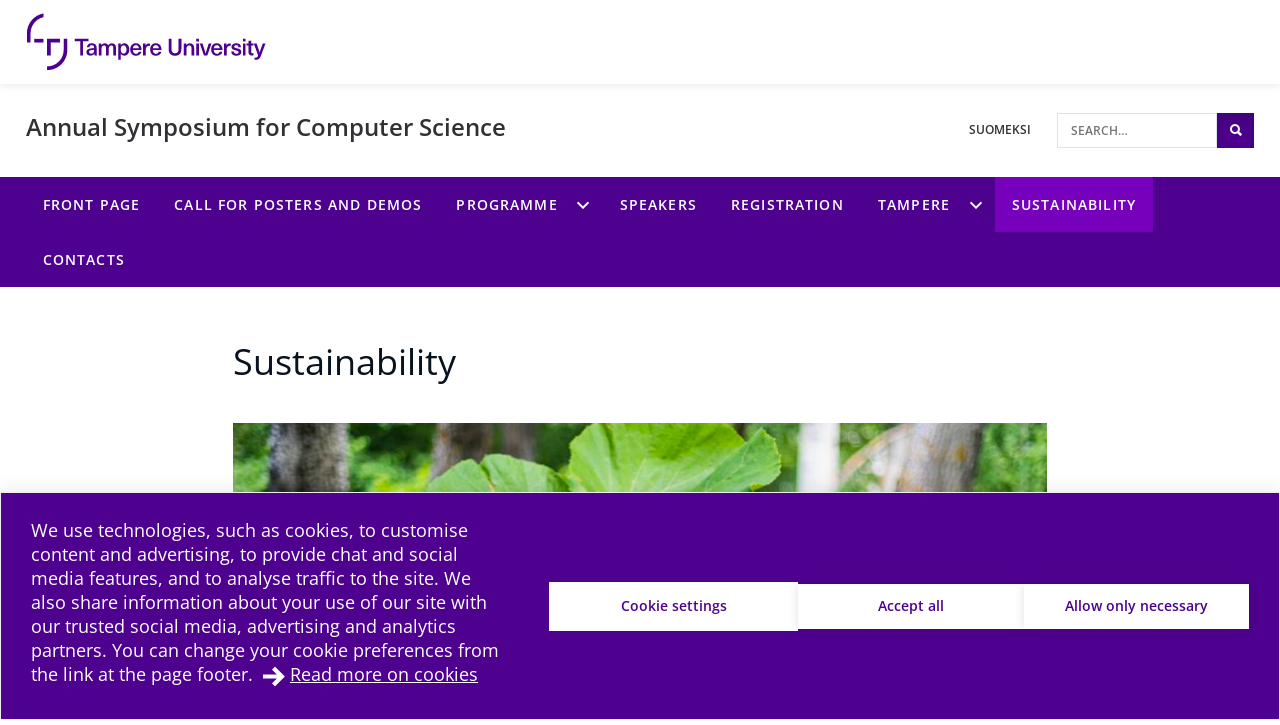

--- FILE ---
content_type: text/html; charset=UTF-8
request_url: https://events.tuni.fi/cs-symposium2022/sustainability/
body_size: 8206
content:
<!doctype html>
    
    <html class="no-js Page MapsSection theme-color-option-purple" lang="en-US" >
        <head>

            
            
                
                <script src="https://cdn.cookiehub.eu/c2/3aacb68e.js"></script>
                <script type="text/javascript">
                document.addEventListener("DOMContentLoaded", function(event) {
                var cpm = {};
                window.cookiehub.load(cpm);
                });
                </script>
            

            <meta charset="utf-8">
            <meta http-equiv="x-ua-compatible" content="ie=edge">
            <meta name="viewport" content="width=device-width, initial-scale=1.0">
            

            
            
                <script async type="text/plain" data-cookieconsent="statistics" src="https://www.googletagmanager.com/gtag/js?id=G-1533QRKGP9"></script>
                <script type="text/plain" data-cookieconsent="statistics">
                    window.dataLayer = window.dataLayer || [];
                    function gtag(){window.dataLayer.push(arguments);}
                    gtag('js', new Date());

                    gtag('config', 'G-1533QRKGP9', {'anonymize_ip': true});
                    
                </script>
            

            
            

            
            
            <style id="accessible-outline"></style>

            <title>Sustainability | Annual Symposium for Computer Science | Tampere Universities</title>
	<style>img:is([sizes="auto" i], [sizes^="auto," i]) { contain-intrinsic-size: 3000px 1500px }</style>
	
<!-- The SEO Framework by Sybre Waaijer -->
<link rel="canonical" href="https://events.tuni.fi/cs-symposium2022/sustainability/" />
<meta property="og:type" content="website" />
<meta property="og:locale" content="en_US" />
<meta property="og:site_name" content="Annual Symposium for Computer Science" />
<meta property="og:title" content="Sustainability | Annual Symposium for Computer Science | Tampere Universities" />
<meta property="og:url" content="https://events.tuni.fi/cs-symposium2022/sustainability/" />
<meta property="og:image" content="https://events.tuni.fi/app/uploads/bf7972ec-tampere-250619-jr-34.jpg" />
<meta property="og:image:width" content="900" />
<meta property="og:image:height" content="600" />
<meta name="twitter:card" content="summary_large_image" />
<meta name="twitter:title" content="Sustainability | Annual Symposium for Computer Science | Tampere Universities" />
<meta name="twitter:image" content="https://events.tuni.fi/app/uploads/bf7972ec-tampere-250619-jr-34.jpg" />
<script type="application/ld+json">{"@context":"https://schema.org","@graph":[{"@type":"WebSite","@id":"https://events.tuni.fi/cs-symposium2022/#/schema/WebSite","url":"https://events.tuni.fi/cs-symposium2022/","name":"Annual Symposium for Computer Science","inLanguage":"en-US","potentialAction":{"@type":"SearchAction","target":{"@type":"EntryPoint","urlTemplate":"https://events.tuni.fi/cs-symposium2022/search/{search_term_string}/"},"query-input":"required name=search_term_string"},"publisher":{"@type":"Organization","@id":"https://events.tuni.fi/cs-symposium2022/#/schema/Organization","name":"Annual Symposium for Computer Science","url":"https://events.tuni.fi/cs-symposium2022/","logo":{"@type":"ImageObject","url":"https://events.tuni.fi/app/uploads/bf7972ec-tampere-250619-jr-34.jpg","contentUrl":"https://events.tuni.fi/app/uploads/bf7972ec-tampere-250619-jr-34.jpg","width":900,"height":600,"contentSize":"87585"}}},{"@type":"WebPage","@id":"https://events.tuni.fi/cs-symposium2022/sustainability/","url":"https://events.tuni.fi/cs-symposium2022/sustainability/","name":"Sustainability | Annual Symposium for Computer Science | Tampere Universities","inLanguage":"en-US","isPartOf":{"@id":"https://events.tuni.fi/cs-symposium2022/#/schema/WebSite"},"breadcrumb":{"@type":"BreadcrumbList","@id":"https://events.tuni.fi/cs-symposium2022/#/schema/BreadcrumbList","itemListElement":[{"@type":"ListItem","position":1,"item":"https://events.tuni.fi/cs-symposium2022/","name":"Annual Symposium for Computer Science"},{"@type":"ListItem","position":2,"name":"Sustainability | Annual Symposium for Computer Science | Tampere Universities"}]},"potentialAction":{"@type":"ReadAction","target":"https://events.tuni.fi/cs-symposium2022/sustainability/"}}]}</script>
<!-- / The SEO Framework by Sybre Waaijer | 13.10ms meta | 1.47ms boot -->

<link rel='dns-prefetch' href='//events.tuni.fi' />
<link rel='stylesheet' id='papercite_css-css' href='https://events.tuni.fi/app/plugins/papercite/papercite.css?ver=6.8.2' type='text/css' media='all' />
<link rel='stylesheet' id='dustpress-comments-styles-css' href='https://events.tuni.fi/app/plugins/dustpress-comments/dist/dustpress-comments.css?ver%5B0%5D=1.2.0' type='text/css' media='all' />
<link rel='stylesheet' id='wp-block-library-css' href='https://events.tuni.fi/cs-symposium2022/wp-includes/css/dist/block-library/style.min.css?ver=6.8.2' type='text/css' media='all' />
<style id='classic-theme-styles-inline-css' type='text/css'>
/*! This file is auto-generated */
.wp-block-button__link{color:#fff;background-color:#32373c;border-radius:9999px;box-shadow:none;text-decoration:none;padding:calc(.667em + 2px) calc(1.333em + 2px);font-size:1.125em}.wp-block-file__button{background:#32373c;color:#fff;text-decoration:none}
</style>
<style id='global-styles-inline-css' type='text/css'>
:root{--wp--preset--aspect-ratio--square: 1;--wp--preset--aspect-ratio--4-3: 4/3;--wp--preset--aspect-ratio--3-4: 3/4;--wp--preset--aspect-ratio--3-2: 3/2;--wp--preset--aspect-ratio--2-3: 2/3;--wp--preset--aspect-ratio--16-9: 16/9;--wp--preset--aspect-ratio--9-16: 9/16;--wp--preset--color--black: #000000;--wp--preset--color--cyan-bluish-gray: #abb8c3;--wp--preset--color--white: #ffffff;--wp--preset--color--pale-pink: #f78da7;--wp--preset--color--vivid-red: #cf2e2e;--wp--preset--color--luminous-vivid-orange: #ff6900;--wp--preset--color--luminous-vivid-amber: #fcb900;--wp--preset--color--light-green-cyan: #7bdcb5;--wp--preset--color--vivid-green-cyan: #00d084;--wp--preset--color--pale-cyan-blue: #8ed1fc;--wp--preset--color--vivid-cyan-blue: #0693e3;--wp--preset--color--vivid-purple: #9b51e0;--wp--preset--gradient--vivid-cyan-blue-to-vivid-purple: linear-gradient(135deg,rgba(6,147,227,1) 0%,rgb(155,81,224) 100%);--wp--preset--gradient--light-green-cyan-to-vivid-green-cyan: linear-gradient(135deg,rgb(122,220,180) 0%,rgb(0,208,130) 100%);--wp--preset--gradient--luminous-vivid-amber-to-luminous-vivid-orange: linear-gradient(135deg,rgba(252,185,0,1) 0%,rgba(255,105,0,1) 100%);--wp--preset--gradient--luminous-vivid-orange-to-vivid-red: linear-gradient(135deg,rgba(255,105,0,1) 0%,rgb(207,46,46) 100%);--wp--preset--gradient--very-light-gray-to-cyan-bluish-gray: linear-gradient(135deg,rgb(238,238,238) 0%,rgb(169,184,195) 100%);--wp--preset--gradient--cool-to-warm-spectrum: linear-gradient(135deg,rgb(74,234,220) 0%,rgb(151,120,209) 20%,rgb(207,42,186) 40%,rgb(238,44,130) 60%,rgb(251,105,98) 80%,rgb(254,248,76) 100%);--wp--preset--gradient--blush-light-purple: linear-gradient(135deg,rgb(255,206,236) 0%,rgb(152,150,240) 100%);--wp--preset--gradient--blush-bordeaux: linear-gradient(135deg,rgb(254,205,165) 0%,rgb(254,45,45) 50%,rgb(107,0,62) 100%);--wp--preset--gradient--luminous-dusk: linear-gradient(135deg,rgb(255,203,112) 0%,rgb(199,81,192) 50%,rgb(65,88,208) 100%);--wp--preset--gradient--pale-ocean: linear-gradient(135deg,rgb(255,245,203) 0%,rgb(182,227,212) 50%,rgb(51,167,181) 100%);--wp--preset--gradient--electric-grass: linear-gradient(135deg,rgb(202,248,128) 0%,rgb(113,206,126) 100%);--wp--preset--gradient--midnight: linear-gradient(135deg,rgb(2,3,129) 0%,rgb(40,116,252) 100%);--wp--preset--font-size--small: 13px;--wp--preset--font-size--medium: 20px;--wp--preset--font-size--large: 36px;--wp--preset--font-size--x-large: 42px;--wp--preset--spacing--20: 0.44rem;--wp--preset--spacing--30: 0.67rem;--wp--preset--spacing--40: 1rem;--wp--preset--spacing--50: 1.5rem;--wp--preset--spacing--60: 2.25rem;--wp--preset--spacing--70: 3.38rem;--wp--preset--spacing--80: 5.06rem;--wp--preset--shadow--natural: 6px 6px 9px rgba(0, 0, 0, 0.2);--wp--preset--shadow--deep: 12px 12px 50px rgba(0, 0, 0, 0.4);--wp--preset--shadow--sharp: 6px 6px 0px rgba(0, 0, 0, 0.2);--wp--preset--shadow--outlined: 6px 6px 0px -3px rgba(255, 255, 255, 1), 6px 6px rgba(0, 0, 0, 1);--wp--preset--shadow--crisp: 6px 6px 0px rgba(0, 0, 0, 1);}:where(.is-layout-flex){gap: 0.5em;}:where(.is-layout-grid){gap: 0.5em;}body .is-layout-flex{display: flex;}.is-layout-flex{flex-wrap: wrap;align-items: center;}.is-layout-flex > :is(*, div){margin: 0;}body .is-layout-grid{display: grid;}.is-layout-grid > :is(*, div){margin: 0;}:where(.wp-block-columns.is-layout-flex){gap: 2em;}:where(.wp-block-columns.is-layout-grid){gap: 2em;}:where(.wp-block-post-template.is-layout-flex){gap: 1.25em;}:where(.wp-block-post-template.is-layout-grid){gap: 1.25em;}.has-black-color{color: var(--wp--preset--color--black) !important;}.has-cyan-bluish-gray-color{color: var(--wp--preset--color--cyan-bluish-gray) !important;}.has-white-color{color: var(--wp--preset--color--white) !important;}.has-pale-pink-color{color: var(--wp--preset--color--pale-pink) !important;}.has-vivid-red-color{color: var(--wp--preset--color--vivid-red) !important;}.has-luminous-vivid-orange-color{color: var(--wp--preset--color--luminous-vivid-orange) !important;}.has-luminous-vivid-amber-color{color: var(--wp--preset--color--luminous-vivid-amber) !important;}.has-light-green-cyan-color{color: var(--wp--preset--color--light-green-cyan) !important;}.has-vivid-green-cyan-color{color: var(--wp--preset--color--vivid-green-cyan) !important;}.has-pale-cyan-blue-color{color: var(--wp--preset--color--pale-cyan-blue) !important;}.has-vivid-cyan-blue-color{color: var(--wp--preset--color--vivid-cyan-blue) !important;}.has-vivid-purple-color{color: var(--wp--preset--color--vivid-purple) !important;}.has-black-background-color{background-color: var(--wp--preset--color--black) !important;}.has-cyan-bluish-gray-background-color{background-color: var(--wp--preset--color--cyan-bluish-gray) !important;}.has-white-background-color{background-color: var(--wp--preset--color--white) !important;}.has-pale-pink-background-color{background-color: var(--wp--preset--color--pale-pink) !important;}.has-vivid-red-background-color{background-color: var(--wp--preset--color--vivid-red) !important;}.has-luminous-vivid-orange-background-color{background-color: var(--wp--preset--color--luminous-vivid-orange) !important;}.has-luminous-vivid-amber-background-color{background-color: var(--wp--preset--color--luminous-vivid-amber) !important;}.has-light-green-cyan-background-color{background-color: var(--wp--preset--color--light-green-cyan) !important;}.has-vivid-green-cyan-background-color{background-color: var(--wp--preset--color--vivid-green-cyan) !important;}.has-pale-cyan-blue-background-color{background-color: var(--wp--preset--color--pale-cyan-blue) !important;}.has-vivid-cyan-blue-background-color{background-color: var(--wp--preset--color--vivid-cyan-blue) !important;}.has-vivid-purple-background-color{background-color: var(--wp--preset--color--vivid-purple) !important;}.has-black-border-color{border-color: var(--wp--preset--color--black) !important;}.has-cyan-bluish-gray-border-color{border-color: var(--wp--preset--color--cyan-bluish-gray) !important;}.has-white-border-color{border-color: var(--wp--preset--color--white) !important;}.has-pale-pink-border-color{border-color: var(--wp--preset--color--pale-pink) !important;}.has-vivid-red-border-color{border-color: var(--wp--preset--color--vivid-red) !important;}.has-luminous-vivid-orange-border-color{border-color: var(--wp--preset--color--luminous-vivid-orange) !important;}.has-luminous-vivid-amber-border-color{border-color: var(--wp--preset--color--luminous-vivid-amber) !important;}.has-light-green-cyan-border-color{border-color: var(--wp--preset--color--light-green-cyan) !important;}.has-vivid-green-cyan-border-color{border-color: var(--wp--preset--color--vivid-green-cyan) !important;}.has-pale-cyan-blue-border-color{border-color: var(--wp--preset--color--pale-cyan-blue) !important;}.has-vivid-cyan-blue-border-color{border-color: var(--wp--preset--color--vivid-cyan-blue) !important;}.has-vivid-purple-border-color{border-color: var(--wp--preset--color--vivid-purple) !important;}.has-vivid-cyan-blue-to-vivid-purple-gradient-background{background: var(--wp--preset--gradient--vivid-cyan-blue-to-vivid-purple) !important;}.has-light-green-cyan-to-vivid-green-cyan-gradient-background{background: var(--wp--preset--gradient--light-green-cyan-to-vivid-green-cyan) !important;}.has-luminous-vivid-amber-to-luminous-vivid-orange-gradient-background{background: var(--wp--preset--gradient--luminous-vivid-amber-to-luminous-vivid-orange) !important;}.has-luminous-vivid-orange-to-vivid-red-gradient-background{background: var(--wp--preset--gradient--luminous-vivid-orange-to-vivid-red) !important;}.has-very-light-gray-to-cyan-bluish-gray-gradient-background{background: var(--wp--preset--gradient--very-light-gray-to-cyan-bluish-gray) !important;}.has-cool-to-warm-spectrum-gradient-background{background: var(--wp--preset--gradient--cool-to-warm-spectrum) !important;}.has-blush-light-purple-gradient-background{background: var(--wp--preset--gradient--blush-light-purple) !important;}.has-blush-bordeaux-gradient-background{background: var(--wp--preset--gradient--blush-bordeaux) !important;}.has-luminous-dusk-gradient-background{background: var(--wp--preset--gradient--luminous-dusk) !important;}.has-pale-ocean-gradient-background{background: var(--wp--preset--gradient--pale-ocean) !important;}.has-electric-grass-gradient-background{background: var(--wp--preset--gradient--electric-grass) !important;}.has-midnight-gradient-background{background: var(--wp--preset--gradient--midnight) !important;}.has-small-font-size{font-size: var(--wp--preset--font-size--small) !important;}.has-medium-font-size{font-size: var(--wp--preset--font-size--medium) !important;}.has-large-font-size{font-size: var(--wp--preset--font-size--large) !important;}.has-x-large-font-size{font-size: var(--wp--preset--font-size--x-large) !important;}
:where(.wp-block-post-template.is-layout-flex){gap: 1.25em;}:where(.wp-block-post-template.is-layout-grid){gap: 1.25em;}
:where(.wp-block-columns.is-layout-flex){gap: 2em;}:where(.wp-block-columns.is-layout-grid){gap: 2em;}
:root :where(.wp-block-pullquote){font-size: 1.5em;line-height: 1.6;}
</style>
<link rel='stylesheet' id='tablepress-default-css' href='https://events.tuni.fi/app/plugins/tablepress/css/build/default.css?ver=2.4.4' type='text/css' media='all' />
<link rel='stylesheet' id='theme-css-css' href='https://events.tuni.fi/app/themes/tampere3/assets/dist/main.css?ver=2.7.0' type='text/css' media='all' />
<script type="text/javascript" src="https://events.tuni.fi/cs-symposium2022/wp-includes/js/jquery/jquery.min.js?ver=3.7.1" id="jquery-core-js" data-cookieconsent="ignore"></script data-cookieconsent="ignore">
<script type="text/javascript" src="https://events.tuni.fi/cs-symposium2022/wp-includes/js/jquery/jquery-migrate.min.js?ver=3.4.1" id="jquery-migrate-js"></script>
<script type="text/javascript" src="https://events.tuni.fi/app/plugins/dustpress-js/js/dustpress-min.js?ver=4.4.2" id="dustpress-js" data-cookieconsent="ignore"></script data-cookieconsent="ignore">
<script type="text/javascript" src="https://events.tuni.fi/app/plugins/papercite/js/papercite.js?ver=6.8.2" id="papercite-js"></script>
<script type="text/javascript" src="https://events.tuni.fi/cs-symposium2022/wp-includes/js/dist/dom-ready.min.js?ver=f77871ff7694fffea381" id="wp-dom-ready-js" data-cookieconsent="ignore"></script data-cookieconsent="ignore">
<script type="text/javascript" src="https://events.tuni.fi/cs-symposium2022/wp-includes/js/dist/hooks.min.js?ver=4d63a3d491d11ffd8ac6" id="wp-hooks-js" data-cookieconsent="ignore"></script data-cookieconsent="ignore">
<script type="text/javascript" src="https://events.tuni.fi/cs-symposium2022/wp-includes/js/dist/i18n.min.js?ver=5e580eb46a90c2b997e6" id="wp-i18n-js" data-cookieconsent="ignore"></script data-cookieconsent="ignore">
<script type="text/javascript" id="wp-i18n-js-after" data-cookieconsent="ignore">
/* <![CDATA[ */
wp.i18n.setLocaleData( { 'text direction\u0004ltr': [ 'ltr' ] } );
/* ]] data-cookieconsent="ignore"> */
</script data-cookieconsent="ignore">
<script type="text/javascript" src="https://events.tuni.fi/cs-symposium2022/wp-includes/js/dist/a11y.min.js?ver=3156534cc54473497e14" id="wp-a11y-js" data-cookieconsent="ignore"></script data-cookieconsent="ignore">
<script type="text/javascript" id="theme-js-js-extra">
/* <![CDATA[ */
var themeData = {"themeStrings":{"common":{"opens_in_new_window":"opens in new window","opens_external_link":"external link"},"image_gallery":{"gallery_aria_tooltip":"Click the image to enlarge","gallery_close_string":"Close"}},"baseDomain":"tuni.fi"};
var blogToolStrings = {"subscription_success":"Blog compilation subscribed successfully","subscription_error":"Blog compilation subscription failed","invalid_email":"Invalid email"};
/* ]]> */
</script>
<script type="text/javascript" src="https://events.tuni.fi/app/themes/tampere3/assets/dist/main.js?ver=2.7.0" id="theme-js-js" data-cookieconsent="ignore"></script data-cookieconsent="ignore">
<!-- Stream WordPress user activity plugin v4.1.1 -->
<!-- Analytics by WP Statistics - https://wp-statistics.com -->
<link rel="apple-touch-icon" sizes="180x180" href="https://events.tuni.fi/app/themes/tampere3/assets/icons/apple-touch-icon.png"><link rel="icon" type="image/png" sizes="32x32" href="https://events.tuni.fi/app/themes/tampere3/assets/icons/favicon-32x32.png"><link rel="icon" type="image/png" sizes="16x16" href="https://events.tuni.fi/app/themes/tampere3/assets/icons/favicon-16x16.png"><link rel="manifest" href="https://events.tuni.fi/app/themes/tampere3/assets/icons/site.webmanifest"><link rel="mask-icon" href="https://events.tuni.fi/app/themes/tampere3/assets/icons/safari-pinned-tab.svg" color="#4b028a"><link rel="shortcut icon" href="https://events.tuni.fi/app/themes/tampere3/assets/icons/favicon.ico"><meta name="msapplication-TileColor" content="#603cba"><meta name="msapplication-config" content="https://events.tuni.fi/app/themes/tampere3/assets/icons/browserconfig.xml"><meta name="theme-color" content="#ffffff">
        </head>
        <body class="wp-singular page-template-default page page-id-615 wp-theme-tampere3 wp-child-theme-tampere3-events js-ui-not-touch">
            
            

            

            
            <div id="top" class="site-wrapper">
                <div id="document-top" tabindex="-1"></div>

            
    
    <header class="site-header" >
        <a href="#main-content" class="u-skip-to-content js-scroll-to">Skip to content</a>

        
        <div class="header-brand">
            <div class="content-wrapper-full">
                <div class="header-brand__inner">
                    
                        <a class="header-brand__logo-link" href="https://www.tuni.fi/en/">
                            <picture class="header-brand__logo">
                                <img src="https://events.tuni.fi/app/themes/tampere3/assets/images/logos/tre_uni_en-US.svg" alt="To main site" class="header-brand__logo__img" />
                            </picture>
                        </a>
                    

                    
                </div>
            </div>
        </div>

        
<div class="header-main u-cf">
    <div class="content-wrapper-full-from-l">
        <div class="header-main-layout">

            
            

            
            <div class="header-main-layout__heading-area">
                <div class="header-main__headings-wrapper">
                    <div class="content-wrapper-until-l">
                        <div class="header-main__title">
                            
                            
                                <a href="https://events.tuni.fi/cs-symposium2022/" class="header-main__title__link">Annual Symposium for Computer Science</a>
                            
                        </div>

                        
                    </div>
                </div>
            </div>

            
            
                <div class="header-main-layout__nav-area">
                    <ul class="header-main__nav-list">

                        
                        
                            
                                <li class="header-main__nav-list__item">
                                    <a href="https://events.tuni.fi/tkt-paivat2022/" lang="fi" class="header-main__nav-link">
                                        <span class="header-main__nav-link__txt">Suomeksi</span>
                                    </a>
                                </li>
                            
                        

                        
                            <li class="header-main__nav-list__item">
                                
                                
<div id="header-search" class="header-search">

    
    <form id="header-search__form" class="header-search__form" method="get" action="https://events.tuni.fi/cs-symposium2022/">
        <input type="text"
            id="header-search__form__input"
            class="header-search__form__input"
            name="s"
            placeholder="Search&hellip;"
            title="Search"
            aria-label="Search">

            
            <button type="submit" form="header-search__form" id="js-search-button" class="header-search__form__button theme-bg">
                <i class="ion-search" aria-hidden="true"></i>
                <span class="u-sr-only">Search</span>
            </button>
    </form>

</div>

                            </li>
                        
                    </ul>
                </div>
            
        </div>
    </div>
</div>


        
        
            <div class="mobile-nav-and-search">
    <div id="js-mobile-overlay"
        class="mobile-nav-and-search__overlay"
        aria-label="Mobile navigation overlay" 
        aria-hidden="true">

        
        
            
            <div id="mobile-search" class="mobile-search theme-color-bg">
                <div class="content-wrapper">
                    
                    <form id="mobile-search__form" class="mobile-search__form" method="get" action="https://events.tuni.fi/cs-symposium2022/">
                        <input type="text"
                            id="mobile-search__form__input"
                            class="mobile-search__form__input"
                            name="s"
                            placeholder="Search for&hellip;"
                            title="Search for"
                            aria-label="Search for">

                            
                            <button type="submit" form="mobile-search__form" id="js-mobile-search-button" class="mobile-search__form__button">
                                <i class="ion-search" aria-hidden="true"></i>
                                <span class="u-sr-only">
                                    Search
                                </span>
                            </button>
                    </form>
                </div>
            </div>
        

        
        

    <nav id="main-nav-mobile" class="main-nav main-nav--mobile" aria-label="Main navigation">
        
        <ul class="menu-depth-1 main-nav__main-menu js-main-menu-nav" id="main-nav__main-menu--mobile">
    
        
        











<li class="js-menu-item main-nav__item main-nav__item--lvl-1 menu-item menu-item-4 page-frontpage">
<div class="main-nav__ctrls main-nav__ctrls--lvl-1 main-nav__ctrls--has-link">
	<a class="main-nav__link main-nav__link--lvl-1" href="https://events.tuni.fi/cs-symposium2022/">
		<span class="main-nav__link__txt main-nav__link__txt--lvl-1">Front page</span>
	</a>

	
</div>


	

</li>

    
        
        











<li class="js-menu-item main-nav__item main-nav__item--lvl-1 menu-item menu-item-715">
<div class="main-nav__ctrls main-nav__ctrls--lvl-1 main-nav__ctrls--has-link">
	<a class="main-nav__link main-nav__link--lvl-1" href="https://events.tuni.fi/cs-symposium2022/call-for-papers/">
		<span class="main-nav__link__txt main-nav__link__txt--lvl-1">Call for posters and demos</span>
	</a>

	
</div>


	

</li>

    
        
        











	
		
	

<li class="js-menu-item main-nav__item main-nav__item--lvl-1 menu-item-has-children menu-item menu-item-19 page-schedule">
<div class="main-nav__ctrls main-nav__ctrls--lvl-1 main-nav__ctrls--with-icon main-nav__ctrls--has-link">
	<a class="main-nav__link main-nav__link--lvl-1" href="https://events.tuni.fi/cs-symposium2022/programme/">
		<span class="main-nav__link__txt main-nav__link__txt--lvl-1">Programme</span>
	</a>

	
		<button class="main-nav__submenu-toggle main-nav__submenu-toggle--lvl-1" aria-expanded="false" data-ctrl="Menu" data-cmd="toggleSubMenu">
			<span class="main-nav__submenu-icon main-nav__submenu-icon--lvl-1 sub-menu-btn-child">
				<span class="u-sr-only">Programme sub-menu</span>
			</span>
		</button>
	
</div>


	
		
			
			
			<ul class="js-sub-menu js-check-submenu-overflow--depth-2 main-nav__sub-menu main-nav__list main-nav__sub-menu--depth-2 main-nav__sub-menu--depth-2--not-edge" aria-hidden="true" aria-label="submenu">
		
		
			











<li class="js-menu-item main-nav__item main-nav__item--lvl-2 menu-item menu-item-797">
<div class="main-nav__ctrls main-nav__ctrls--lvl-2 main-nav__ctrls--has-link">
	<a class="main-nav__link main-nav__link--lvl-2" href="https://events.tuni.fi/cs-symposium2022/mentoring-event/">
		<span class="main-nav__link__txt main-nav__link__txt--lvl-2">Mentoring Event</span>
	</a>

	
</div>


	

</li>

		
		
			</ul>
			
		
	

</li>

    
        
        











<li class="js-menu-item main-nav__item main-nav__item--lvl-1 menu-item menu-item-34 page-speakers">
<div class="main-nav__ctrls main-nav__ctrls--lvl-1 main-nav__ctrls--has-link">
	<a class="main-nav__link main-nav__link--lvl-1" href="https://events.tuni.fi/cs-symposium2022/speakers/">
		<span class="main-nav__link__txt main-nav__link__txt--lvl-1">Speakers</span>
	</a>

	
</div>


	

</li>

    
        
        











<li class="js-menu-item main-nav__item main-nav__item--lvl-1 menu-item menu-item-61">
<div class="main-nav__ctrls main-nav__ctrls--lvl-1 main-nav__ctrls--has-link">
	<a class="main-nav__link main-nav__link--lvl-1" href="https://events.tuni.fi/cs-symposium2022/registration/">
		<span class="main-nav__link__txt main-nav__link__txt--lvl-1">Registration</span>
	</a>

	
</div>


	

</li>

    
        
        











	
		
	

<li class="js-menu-item main-nav__item main-nav__item--lvl-1 menu-item-has-children menu-item menu-item-28">
<div class="main-nav__ctrls main-nav__ctrls--lvl-1 main-nav__ctrls--with-icon main-nav__ctrls--has-link">
	<a class="main-nav__link main-nav__link--lvl-1" href="https://events.tuni.fi/cs-symposium2022/tampere/">
		<span class="main-nav__link__txt main-nav__link__txt--lvl-1">Tampere</span>
	</a>

	
		<button class="main-nav__submenu-toggle main-nav__submenu-toggle--lvl-1" aria-expanded="false" data-ctrl="Menu" data-cmd="toggleSubMenu">
			<span class="main-nav__submenu-icon main-nav__submenu-icon--lvl-1 sub-menu-btn-child">
				<span class="u-sr-only">Tampere sub-menu</span>
			</span>
		</button>
	
</div>


	
		
			
			
			<ul class="js-sub-menu js-check-submenu-overflow--depth-2 main-nav__sub-menu main-nav__list main-nav__sub-menu--depth-2 main-nav__sub-menu--depth-2--not-edge" aria-hidden="true" aria-label="submenu">
		
		
			











<li class="js-menu-item main-nav__item main-nav__item--lvl-2 menu-item menu-item-88">
<div class="main-nav__ctrls main-nav__ctrls--lvl-2 main-nav__ctrls--has-link">
	<a class="main-nav__link main-nav__link--lvl-2" href="https://events.tuni.fi/cs-symposium2022/how-to-get-there/">
		<span class="main-nav__link__txt main-nav__link__txt--lvl-2">How to get there</span>
	</a>

	
</div>


	

</li>

		
			











<li class="js-menu-item main-nav__item main-nav__item--lvl-2 menu-item menu-item-79">
<div class="main-nav__ctrls main-nav__ctrls--lvl-2 main-nav__ctrls--has-link">
	<a class="main-nav__link main-nav__link--lvl-2" href="https://events.tuni.fi/cs-symposium2022/accommodation/">
		<span class="main-nav__link__txt main-nav__link__txt--lvl-2">Accommodation</span>
	</a>

	
</div>


	

</li>

		
			











<li class="js-menu-item main-nav__item main-nav__item--lvl-2 menu-item menu-item-502">
<div class="main-nav__ctrls main-nav__ctrls--lvl-2 main-nav__ctrls--has-link">
	<a class="main-nav__link main-nav__link--lvl-2" href="https://events.tuni.fi/cs-symposium2022/getting-around/">
		<span class="main-nav__link__txt main-nav__link__txt--lvl-2">Getting around</span>
	</a>

	
</div>


	

</li>

		
			











<li class="js-menu-item main-nav__item main-nav__item--lvl-2 menu-item menu-item-517">
<div class="main-nav__ctrls main-nav__ctrls--lvl-2 main-nav__ctrls--has-link">
	<a class="main-nav__link main-nav__link--lvl-2" href="https://events.tuni.fi/cs-symposium2022/things-to-do/">
		<span class="main-nav__link__txt main-nav__link__txt--lvl-2">Things to do</span>
	</a>

	
</div>


	

</li>

		
		
			</ul>
			
		
	

</li>

    
        
        











<li class="js-menu-item main-nav__item main-nav__item--lvl-1 current-menu-item menu-item menu-item-615">
<div class="main-nav__ctrls main-nav__ctrls--lvl-1 main-nav__ctrls--has-link">
	<a class="main-nav__link main-nav__link--lvl-1" href="https://events.tuni.fi/cs-symposium2022/sustainability/">
		<span class="main-nav__link__txt main-nav__link__txt--lvl-1">Sustainability</span>
	</a>

	
</div>


	

</li>

    
        
        











<li class="js-menu-item main-nav__item main-nav__item--lvl-1 menu-item menu-item-70">
<div class="main-nav__ctrls main-nav__ctrls--lvl-1 main-nav__ctrls--has-link">
	<a class="main-nav__link main-nav__link--lvl-1" href="https://events.tuni.fi/cs-symposium2022/contacts/">
		<span class="main-nav__link__txt main-nav__link__txt--lvl-1">Contacts</span>
	</a>

	
</div>


	

</li>

    

    
    
        
        
        
        











<li class="js-menu-item main-nav__item main-nav__item--lvl-1 ">
<div class="main-nav__ctrls main-nav__ctrls--lvl-1 main-nav__ctrls--has-link">
	<a class="main-nav__link main-nav__link--lvl-1" href="https://events.tuni.fi/tkt-paivat2022/">
		<span class="main-nav__link__txt main-nav__link__txt--lvl-1">Suomeksi</span>
	</a>

	
</div>


	

</li>

    
</ul>

        
        
    </nav>

    </div>

    <div id="mobile-nav-and-search__toggle" class="mobile-nav-and-search__toggle">
        <button id="js-mobile-toggle-btn" class="mobile-nav-and-search__btn"
            data-ctrl="Menu"
            data-cmd="toggleMobileOverlay"
            aria-label="Toggle mobile navigation"
            aria-expanded="false"
            aria-controls="js-mobile-overlay">
            <span class="content-wrapper mobile-nav-and-search__btn__wrap">
                <span class="mobile-nav-and-search__btn__icon">
                    <span class="hamburger-box hamburger--squeeze">
                        <span class="hamburger-inner"></span>
                    </span>
                </span>

                <span class="mobile-nav-and-search__btn__text">
                    Menu
                </span>
            </span>
        </button>
    </div>
</div>
        

        
        
            
<nav id="main-nav" class="main-nav main-nav--desktop" aria-label="Main navigation">
    <div class="content-wrapper-full">
        
        <ul class="menu-depth-1 main-nav__main-menu main-nav__main-menu--desktop main-nav__list js-main-menu-nav" id="main-nav__main-menu">
    
        
        










<li class="js-menu-item main-nav__item main-nav__item--lvl-1 menu-item menu-item-4 page-frontpage menu-item menu-item-4 page-frontpage">
<div class="main-nav__ctrls main-nav__ctrls--lvl-1 main-nav__ctrls--has-link">
	<a class="main-nav__link main-nav__link--lvl-1" href="https://events.tuni.fi/cs-symposium2022/">
		<span class="main-nav__link__txt main-nav__link__txt--lvl-1">Front page</span>
	</a>

	
</div>


	

</li>

    
        
        










<li class="js-menu-item main-nav__item main-nav__item--lvl-1 menu-item menu-item-715 menu-item menu-item-715">
<div class="main-nav__ctrls main-nav__ctrls--lvl-1 main-nav__ctrls--has-link">
	<a class="main-nav__link main-nav__link--lvl-1" href="https://events.tuni.fi/cs-symposium2022/call-for-papers/">
		<span class="main-nav__link__txt main-nav__link__txt--lvl-1">Call for posters and demos</span>
	</a>

	
</div>


	

</li>

    
        
        










	
		
	

<li class="js-menu-item main-nav__item main-nav__item--lvl-1 menu-item-has-children menu-item menu-item-19 page-schedule menu-item-has-children menu-item menu-item-19 page-schedule">
<div class="main-nav__ctrls main-nav__ctrls--lvl-1 main-nav__ctrls--with-icon main-nav__ctrls--has-link">
	<a class="main-nav__link main-nav__link--lvl-1" href="https://events.tuni.fi/cs-symposium2022/programme/">
		<span class="main-nav__link__txt main-nav__link__txt--lvl-1">Programme</span>
	</a>

	
		<button class="main-nav__submenu-toggle main-nav__submenu-toggle--lvl-1" aria-expanded="false" data-ctrl="Menu" data-cmd="toggleSubMenu">
			<span class="main-nav__submenu-icon main-nav__submenu-icon--lvl-1 sub-menu-btn-child">
				<span class="u-sr-only">Programme sub-menu</span>
			</span>
		</button>
	
</div>


	
		
			
			
			<ul class="js-sub-menu js-check-submenu-overflow--depth-2 main-nav__sub-menu main-nav__list main-nav__sub-menu--depth-2 main-nav__sub-menu--depth-2--not-edge" aria-hidden="true" aria-label="submenu">
		
		
			










<li class="js-menu-item main-nav__item main-nav__item--lvl-2 menu-item menu-item-797 menu-item menu-item-797">
<div class="main-nav__ctrls main-nav__ctrls--lvl-2 main-nav__ctrls--has-link">
	<a class="main-nav__link main-nav__link--lvl-2" href="https://events.tuni.fi/cs-symposium2022/mentoring-event/">
		<span class="main-nav__link__txt main-nav__link__txt--lvl-2">Mentoring Event</span>
	</a>

	
</div>


	

</li>

		
		
			</ul>
			
		
	

</li>

    
        
        










<li class="js-menu-item main-nav__item main-nav__item--lvl-1 menu-item menu-item-34 page-speakers menu-item menu-item-34 page-speakers">
<div class="main-nav__ctrls main-nav__ctrls--lvl-1 main-nav__ctrls--has-link">
	<a class="main-nav__link main-nav__link--lvl-1" href="https://events.tuni.fi/cs-symposium2022/speakers/">
		<span class="main-nav__link__txt main-nav__link__txt--lvl-1">Speakers</span>
	</a>

	
</div>


	

</li>

    
        
        










<li class="js-menu-item main-nav__item main-nav__item--lvl-1 menu-item menu-item-61 menu-item menu-item-61">
<div class="main-nav__ctrls main-nav__ctrls--lvl-1 main-nav__ctrls--has-link">
	<a class="main-nav__link main-nav__link--lvl-1" href="https://events.tuni.fi/cs-symposium2022/registration/">
		<span class="main-nav__link__txt main-nav__link__txt--lvl-1">Registration</span>
	</a>

	
</div>


	

</li>

    
        
        










	
		
	

<li class="js-menu-item main-nav__item main-nav__item--lvl-1 menu-item-has-children menu-item menu-item-28 menu-item-has-children menu-item menu-item-28">
<div class="main-nav__ctrls main-nav__ctrls--lvl-1 main-nav__ctrls--with-icon main-nav__ctrls--has-link">
	<a class="main-nav__link main-nav__link--lvl-1" href="https://events.tuni.fi/cs-symposium2022/tampere/">
		<span class="main-nav__link__txt main-nav__link__txt--lvl-1">Tampere</span>
	</a>

	
		<button class="main-nav__submenu-toggle main-nav__submenu-toggle--lvl-1" aria-expanded="false" data-ctrl="Menu" data-cmd="toggleSubMenu">
			<span class="main-nav__submenu-icon main-nav__submenu-icon--lvl-1 sub-menu-btn-child">
				<span class="u-sr-only">Tampere sub-menu</span>
			</span>
		</button>
	
</div>


	
		
			
			
			<ul class="js-sub-menu js-check-submenu-overflow--depth-2 main-nav__sub-menu main-nav__list main-nav__sub-menu--depth-2 main-nav__sub-menu--depth-2--not-edge" aria-hidden="true" aria-label="submenu">
		
		
			










<li class="js-menu-item main-nav__item main-nav__item--lvl-2 menu-item menu-item-88 menu-item menu-item-88">
<div class="main-nav__ctrls main-nav__ctrls--lvl-2 main-nav__ctrls--has-link">
	<a class="main-nav__link main-nav__link--lvl-2" href="https://events.tuni.fi/cs-symposium2022/how-to-get-there/">
		<span class="main-nav__link__txt main-nav__link__txt--lvl-2">How to get there</span>
	</a>

	
</div>


	

</li>

		
			










<li class="js-menu-item main-nav__item main-nav__item--lvl-2 menu-item menu-item-79 menu-item menu-item-79">
<div class="main-nav__ctrls main-nav__ctrls--lvl-2 main-nav__ctrls--has-link">
	<a class="main-nav__link main-nav__link--lvl-2" href="https://events.tuni.fi/cs-symposium2022/accommodation/">
		<span class="main-nav__link__txt main-nav__link__txt--lvl-2">Accommodation</span>
	</a>

	
</div>


	

</li>

		
			










<li class="js-menu-item main-nav__item main-nav__item--lvl-2 menu-item menu-item-502 menu-item menu-item-502">
<div class="main-nav__ctrls main-nav__ctrls--lvl-2 main-nav__ctrls--has-link">
	<a class="main-nav__link main-nav__link--lvl-2" href="https://events.tuni.fi/cs-symposium2022/getting-around/">
		<span class="main-nav__link__txt main-nav__link__txt--lvl-2">Getting around</span>
	</a>

	
</div>


	

</li>

		
			










<li class="js-menu-item main-nav__item main-nav__item--lvl-2 menu-item menu-item-517 menu-item menu-item-517">
<div class="main-nav__ctrls main-nav__ctrls--lvl-2 main-nav__ctrls--has-link">
	<a class="main-nav__link main-nav__link--lvl-2" href="https://events.tuni.fi/cs-symposium2022/things-to-do/">
		<span class="main-nav__link__txt main-nav__link__txt--lvl-2">Things to do</span>
	</a>

	
</div>


	

</li>

		
		
			</ul>
			
		
	

</li>

    
        
        










<li class="js-menu-item main-nav__item main-nav__item--lvl-1 current-menu-item menu-item menu-item-615 current-menu-item menu-item menu-item-615">
<div class="main-nav__ctrls main-nav__ctrls--lvl-1 main-nav__ctrls--has-link">
	<a class="main-nav__link main-nav__link--lvl-1" href="https://events.tuni.fi/cs-symposium2022/sustainability/">
		<span class="main-nav__link__txt main-nav__link__txt--lvl-1">Sustainability</span>
	</a>

	
</div>


	

</li>

    
        
        










<li class="js-menu-item main-nav__item main-nav__item--lvl-1 menu-item menu-item-70 menu-item menu-item-70">
<div class="main-nav__ctrls main-nav__ctrls--lvl-1 main-nav__ctrls--has-link">
	<a class="main-nav__link main-nav__link--lvl-1" href="https://events.tuni.fi/cs-symposium2022/contacts/">
		<span class="main-nav__link__txt main-nav__link__txt--lvl-1">Contacts</span>
	</a>

	
</div>


	

</li>

    
</ul>
    </div>
</nav>

        

    </header>
    




            
            <main id="main-content" class="main-content-wrapper">


    
        
<article class="main-module main-module--no-bg main-module--article article">

    <header class="article__header">
        <div class="content-wrapper-narrow">

            


            <h1 class="article__title">Sustainability</h1>

            
            

            
            
            
                
                    <figure class="wp-caption wp-caption--alt article__featured-img">
                        




<div class="ratio-image ratio-image--16-9 js-object-fit-container"

>

    
        <img width="900" height="600" src="https://events.tuni.fi/app/uploads/bf7972ec-tampere-250619-jr-34.jpg" class="ratio-image__img js-object-fit-img " alt="" decoding="async" loading="lazy" />
    
</div>

                        
                    </figure>
                
            
        </div>
    </header>

    <div class="content-wrapper-narrow unset-child-wrappers">
        
        
            <div class="article__content wysiwyg">
                <p>Congresses that are organised by Tampere University promote sustainable development and global responsibility in a number of ways:</p>
<ul>
<li>Tampere University’s City Centre Campus is located conveniently within walking distance from the railway and bus stations, most hotels and social event venues. The university’s other campuses are easily reached by public transportation.</li>
<li>We usually organise congress activities in central locations, which eliminates the need for arranged participant transportation.</li>
<li>At the university campuses, accessibility is ensured by various means (e.g. ramps, elevators, automatic doors, accessible toilets, induction loops).</li>
<li>When outside the university facilities, we favour accessible venues.</li>
<li>We ensure that all communication and information is accessible for the congress delegates (e.g. congress website, registration form, signs at the venue).</li>
<li>We favour local suppliers and partners (hotels, venues, catering operators) that have obtained a certificate in sustainability.</li>
<li>We do not request for disposable tableware and dishes for catering.</li>
<li>We prioritise vegetarian or vegan menus and locally produced catering options.</li>
<li>Pre-registration is required to minimise food waste at congresses.</li>
<li>As Finnish tap water is clean and safe to drink, we do not use or distribute bottled water.</li>
<li>We support multidisciplinary encounters and diversity perspectives (e.g. ecumenical chapel, gender-neutral toilets, availability of nursing room).</li>
<li>We keep all congress materials to minimum and distribute giveaways (pens, notepads and the like) only to those who need them.</li>
<li>We reuse name-badge holders and provide a drop-off point for them.</li>
<li>We avoid using any decorations that create unnecessary waste.</li>
<li>We offer different options to participate online.</li>
<li>When travel arrangements are needed, we opt for the most effortless flight connections.</li>
<li>Recycling is done efficiently at Tampere University campuses and it is also made clear to visitors.</li>
<li>We take measures to ensure health security (hygiene, thorough cleaning of facilities, following eventual restrictions) according to the global health situation.</li>
<li>We promote social responsibility e.g. by appointing university students as congress assistants.</li>
<li>When possible, we use several price categories to make congresses accessible even for participants with lower economical status. Similarly, we give participants with higher economical status the possibility to support the congress.</li>
<li>When possible, we encourage congresses to organise open access lectures and to make virtual events available for a larger audience.</li>
</ul>
<p><a href="https://www.tuni.fi/en/about-us/sustainable-development-at-tampere-universities">Read more about sustainability in Tampere University here.</a></p>

            </div>
        

        

        

        
    </div>
</article>

    

    

    



    

    

    
    
        
    


    </main>

    

<footer >
    
    
<div class="main-module main-module--sep-no-bg-force main-module--custom-pt footer-main">
    <div class="content-wrapper">
        <div class="footer-main-layout">

            

    
<div class="footer-main-layout__item">
    
    
</div>



            <div class="footer-main-layout__item footer-main-layout__item--some">
                <div class="footer-main__some-and-toplink">
                    

                    <a class="footer-main__to-top js-scroll-to theme-outline theme-bg-hover" href="#document-top">
                        <span class="footer-main__to-top__txt">Back to top</span>
                        <i class="ion-ios-arrow-thin-up" aria-hidden="true"></i>
                    </a>
                </div>
            </div>
        </div>
    </div>
</div>
    

<div class="main-module main-module--bg-2 footer-brand" data-scroll="once">
    <div class="content-wrapper-footer-brand">
        <div class="footer-brand-layout">
            
                <div class="footer-brand-layout__logo-area">
                    <a class="footer-brand__logo-link" href="https://www.tuni.fi/en/">
                        <img src="https://events.tuni.fi/app/themes/tampere3/assets/images/logos/tre_uni_en-US_nega.svg" alt="To main site" class="footer-brand__logo-img" />
                    </a>
                </div>
            

            <div class="footer-brand-layout__links-area">
                <ul class="footer-brand__links">
                    <li class="footer-brand__links__list-item">
                        <a href="https://www.tuni.fi/en/about-us/contact-us" class="footer-brand__links__link">
                            Contact
                            <span aria-hidden="true">→</span>
                        </a>
                    </li>

                    <li class="footer-brand__links__list-item">
                        <a href="https://www.tuni.fi/en/about-us/data-protection" class="footer-brand__links__link">
                            Data protection
                            <span aria-hidden="true">→</span>
                        </a>
                    </li>

                    <li class="footer-brand__links__list-item">
                        <a href="https://www.tuni.fi/en/about-us/accessibility-statement-websites-created-website-builder-tampere-universities" class="footer-brand__links__link">
                            Accessibility evaluation report
                            <span aria-hidden="true">→</span>
                        </a>
                    </li>

                    
                    
                        <li class="footer-brand__links__list-item">
                            <a href="https://events.tuni.fi/cookie-policy/" class="footer-brand__links__link">
                                Cookie policy
                                <span aria-hidden="true">→</span>
                            </a>
                        </li>
                    
                </ul>
            </div>
        </div>
    </div>
</div>

</footer>


    
    </div>

    
    <script type="speculationrules">
{"prefetch":[{"source":"document","where":{"and":[{"href_matches":"\/cs-symposium2022\/*"},{"not":{"href_matches":["\/cs-symposium2022\/wp-*.php","\/cs-symposium2022\/wp-admin\/*","\/app\/uploads\/sites\/1079\/*","\/app\/*","\/app\/plugins\/*","\/app\/themes\/tampere3-events\/*","\/app\/themes\/tampere3\/*","\/cs-symposium2022\/*\\?(.+)"]}},{"not":{"selector_matches":"a[rel~=\"nofollow\"]"}},{"not":{"selector_matches":".no-prefetch, .no-prefetch a"}}]},"eagerness":"conservative"}]}
</script>
<script type="text/javascript" id="dustpress-comments-js-extra">
/* <![CDATA[ */
var CommentsData = {"paginationUrl":"https:\/\/events.tuni.fi\/cs-symposium2022","replyLabel":"Reply to comment","formDataError":"Your browser does not support this type of form handling."};
/* ]]> */
</script>
<script type="text/javascript" src="https://events.tuni.fi/app/plugins/dustpress-comments/dist/dustpress-comments.js?ver%5B0%5D=1.2.0" id="dustpress-comments-js"></script>
<script type="text/javascript" id="wp-statistics-tracker-js-extra">
/* <![CDATA[ */
var WP_Statistics_Tracker_Object = {"requestUrl":"https:\/\/events.tuni.fi\/cs-symposium2022\/wp-json\/wp-statistics\/v2","ajaxUrl":"https:\/\/events.tuni.fi\/cs-symposium2022\/no-admin-ajax\/","hitParams":{"wp_statistics_hit":1,"source_type":"page","source_id":615,"search_query":"","signature":"389abe798b2ff28c04306bdb952567c4","endpoint":"hit"},"onlineParams":{"wp_statistics_hit":1,"source_type":"page","source_id":615,"search_query":"","signature":"389abe798b2ff28c04306bdb952567c4","endpoint":"online"},"option":{"userOnline":"","dntEnabled":"1","bypassAdBlockers":"","consentIntegration":{"name":null,"status":[]},"isPreview":false,"trackAnonymously":false,"isWpConsentApiActive":false,"consentLevel":""},"jsCheckTime":"60000","isLegacyEventLoaded":"","customEventAjaxUrl":"https:\/\/events.tuni.fi\/cs-symposium2022\/no-admin-ajax\/?action=wp_statistics_custom_event&nonce=fe6997abdb"};
/* ]]> */
</script>
<script type="text/javascript" src="https://events.tuni.fi/app/plugins/wp-statistics/assets/js/tracker.js?ver=14.15.5" id="wp-statistics-tracker-js"></script>


    
    
</body>
</html>
<!-- Performance optimized by Redis Object Cache. Learn more: https://wprediscache.com -->
